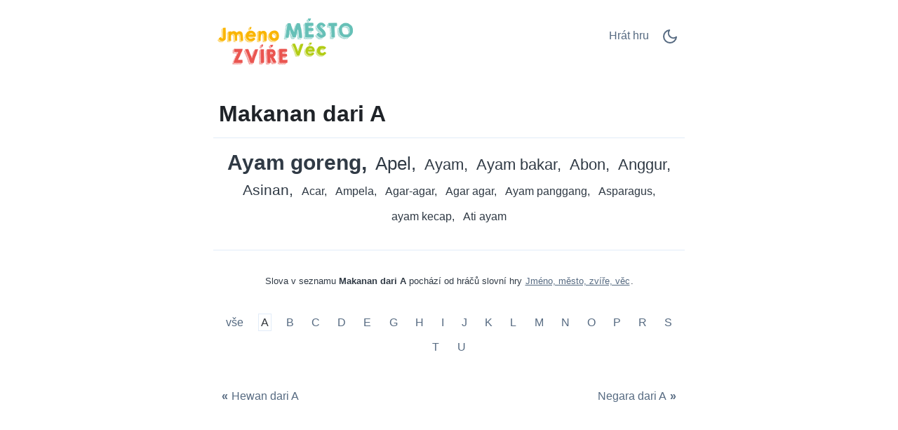

--- FILE ---
content_type: text/html;charset=UTF-8
request_url: https://jmenomesto.net/c/id/15555/A/Makanan-dari-A/
body_size: 4720
content:
<!DOCTYPE html>
<html lang="id" theme="light"><head id="j_idt2">
            <meta charset="UTF-8" />

    <!-- Google Tag Manager -->
    <script>
        (function(w,d,s,l,i){w[l]=w[l]||[];w[l].push({'gtm.start':
    new Date().getTime(),event:'gtm.js'});var f=d.getElementsByTagName(s)[0],
    j=d.createElement(s),dl=l!='dataLayer'?'&l='+l:'';j.async=true;j.src=
    'https://www.googletagmanager.com/gtm.js?id='+i+dl;f.parentNode.insertBefore(j,f);
    })(window,document,'script','dataLayer','GTM-W9MC85');

    function gaEvent( eventName, params = {}) {
        dataLayer.push({
            'event': eventName, 
            'server': 'catalog',
            ...params
        });
    }
    </script>
    <!-- End Google Tag Manager -->  
            <meta name="viewport" content="width=device-width, initial-scale=1" />
            <meta name="theme-color" media="(prefers-color-scheme: light)" content="white" />
            <meta name="theme-color" media="(prefers-color-scheme: dark)" content="black" />
            <meta name="mobile-web-app-capable" content="yes" />
            <meta name="apple-mobile-web-app-capable" content="yes" /> 
            <meta name="apple-mobile-web-app-title" content="Jméno, město, zvíře, věc" />
            <link rel="shortcut icon" href="/favicon.png" />
            <link rel="apple-touch-icon" href="/apple-touch-icon.png" />
            <link rel="apple-touch-icon" sizes="57x57" href="/apple-touch-icon-57x57.png" />
            <link rel="apple-touch-icon" sizes="72x72" href="/apple-touch-icon-72x72.png" />
            <link rel="apple-touch-icon" sizes="76x76" href="/apple-touch-icon-76x76.png" />
            <link rel="apple-touch-icon" sizes="114x114" href="/apple-touch-icon-114x114.png" />
            <link rel="apple-touch-icon" sizes="120x120" href="/apple-touch-icon-120x120.png" />
            <link rel="apple-touch-icon" sizes="144x144" href="/apple-touch-icon-144x144.png" />
            <link rel="apple-touch-icon" sizes="152x152" href="/apple-touch-icon-152x152.png" />
            <link rel="apple-touch-icon" sizes="180x180" href="/apple-touch-icon-180x180.png" />

                <meta name="description" content="Makanan dari A - Ayam goreng, Apel, Ayam, Ayam bakar, Abon, Anggur, Asinan, Acar, Ampela, Agar-agar, Agar agar, Ayam panggang + (5)" />

                <!--facebook-->
                <meta property="og:title" content="Makanan dari A" />
                <meta property="og:type" content="website" />
                <meta property="og:site_name" content="Jméno, město, zvíře, věc" />
                <meta property="og:url" content="https://jmenomesto.net/c/id/15555/A/Makanan-dari-A/" />
                <meta property="og:description" content="Makanan dari A - Ayam goreng, Apel, Ayam, Ayam bakar, Abon, Anggur, Asinan, Acar, Ampela, Agar-agar, Agar agar, Ayam panggang + (5)" />
                <meta property="og:image" content="https://abc5dasar.net/static/share/share-id.png?v2" />

                <!--twitter-->
                <meta name="twitter:title" content="Makanan dari A" />
                <meta name="twitter:card" content="summary" />
                <meta name="twitter:site" content="Jméno, město, zvíře, věc" />
                <meta name="twitter:url" content="https://jmenomesto.net/c/id/15555/A/Makanan-dari-A/" />
                <meta name="twitter:description" content="Makanan dari A - Ayam goreng, Apel, Ayam, Ayam bakar, Abon, Anggur, Asinan, Acar, Ampela, Agar-agar, Agar agar, Ayam panggang + (5)" />
                <meta name="twitter:image" content="https://abc5dasar.net/static/share/share-id.png?v2" />
                    <link rel="amphtml" href="https://abc5dasar.net/c/amp/id/15555/A/Makanan-dari-A/" />

                <link rel="canonical" href="https://abc5dasar.net/c/id/15555/A/Makanan-dari-A/" />
                <title>Makanan dari A</title>
    
    <style>
        html{line-height:1.15;-webkit-text-size-adjust:100%}body{margin:0}main{display:block}h1{font-size:2em;margin:.67em 0}@media (max-width:767px){h1{font-size:1.7rem;}hr{box-sizing:content-box;height:0;overflow:visible}pre{font-family:monospace,monospace;font-size:1em}a{background-color:transparent}abbr[title]{border-bottom:none;text-decoration:underline;text-decoration:underline dotted}b,strong{font-weight:bolder}code,kbd,samp{font-family:monospace,monospace;font-size:1em}small{font-size:80%}sub,sup{font-size:75%;line-height:0;position:relative;vertical-align:baseline}sub{bottom:-.25em}sup{top:-.5em}img{border-style:none}button,input,optgroup,select,textarea{font-family:inherit;font-size:100%;line-height:1.15;margin:0}button,input{overflow:visible}button,select{text-transform:none}[type=button],[type=reset],[type=submit],button{-webkit-appearance:button}[type=button]::-moz-focus-inner,[type=reset]::-moz-focus-inner,[type=submit]::-moz-focus-inner,button::-moz-focus-inner{border-style:none;padding:0}[type=button]:-moz-focusring,[type=reset]:-moz-focusring,[type=submit]:-moz-focusring,button:-moz-focusring{outline:1px dotted ButtonText}fieldset{padding:.35em .75em .625em}legend{box-sizing:border-box;color:inherit;display:table;max-width:100%;padding:0;white-space:normal}progress{vertical-align:baseline}textarea{overflow:auto}[type=checkbox],[type=radio]{box-sizing:border-box;padding:0}[type=number]::-webkit-inner-spin-button,[type=number]::-webkit-outer-spin-button{height:auto}[type=search]{-webkit-appearance:textfield;outline-offset:-2px}[type=search]::-webkit-search-decoration{-webkit-appearance:none}::-webkit-file-upload-button{-webkit-appearance:button;font:inherit}details{display:block}summary{display:list-item}template{display:none}[hidden]{display:none}
    </style>    
    
    <style>
        .top-nav ul,ul.words{list-style-type:none}ul.words,ul.words li.verified{position:relative}a.active,a:hover,ul.words li.verified .word-button{color:var(--link-hover-color)}li.t7,li.t8{font-weight:500}:root,[theme=default],[theme=light]{--bg-color:#FFFFFF;--headline-color:#1F2328;--font-color:#303A45;--link-color:#566A81;--link-hover-color:#35393D;--border-color:#E2ECF8}[theme=dark]{--bg-color:#111E2C;--headline-color:#D3E5F2;--font-color:#ABC5E2;--link-color:#6F9BCE;--link-hover-color:#C5D1DF;--border-color:#1A314C}[theme=dark] .feather-moon,[theme=light] .feather-sun{display:none}.clearfix::after{content:"";clear:both;display:table}html{background-color:var(--bg-color);color:var(--font-color);font-family:sans-serif}h1{color:var(--headline-color);margin-bottom:0;padding-bottom:1rem;padding-left:.5rem;padding-right:.5rem;border-bottom:1px solid var(--border-color)}a{color:var(--link-color);text-decoration:none;border:1px solid transparent}a.active{border:1px solid var(--border-color)}.container{margin-left:auto;margin-right:auto;max-width:42rem;padding-left:2rem;padding-right:2rem}.top-nav{display:flex;flex-direction:row;justify-content:space-between;align-content:center;padding:1rem 0}.top-nav ul,nav.others{flex-direction:row;display:flex}.top-nav a.logo{margin:auto 0;max-width:45%}.top-nav a.logo img{aspect-ratio:auto 210/85;max-width:100%;height:auto}.top-nav ul{padding:0}.top-nav ul li{margin:.5rem}.top-nav ul li.game-link{padding-top:.1rem}main{margin-bottom:4rem}ul.words{text-align:center;padding:1rem 0;margin:0}ul.words li{display:inline-block;padding:.5rem .25rem;line-height:1.3rem;cursor:default}ul.words li:after{content:","}ul.words li.ad:after,ul.words li:last-child:after{content:""}ul.words li.ad p{font-size:.8rem}ul.words li.verified .word-button{background:0 0;border:none;padding:0 0 0 3px;font:inherit;cursor:pointer;text-decoration:underline}ul.words li.verified .word-button:hover{color:var(--link-hover-color);text-decoration:none}ul.words li.verified .word-detail{display:none;position:absolute;left:50%;transform:translateX(-50%);z-index:100;width:10rem;background-color:var(--bg-color);color:var(--font-color);border:1px solid var(--border-color);padding:.2rem .2rem 0;border-radius:.4rem;box-shadow:0 .4rem 1rem rgba(0,0,0,.15);gap:.6rem;align-items:flex-start;white-space:normal;font-weight:400}ul.words li.verified .word-detail.align-left{left:0;transform:none}ul.words li.verified .word-detail.align-right{left:auto;right:0;transform:none}ul.words li .word-detail::before{content:"";position:absolute;top:-.625rem;left:50%;transform:translateX(-50%);border:.3125rem solid transparent;border-bottom-color:var(--border-color)}ul.words li .word-detail.align-left::before{left:2rem;transform:none}ul.words li .word-detail.align-right::before{left:auto;right:2rem;transform:none}ul.words li .word-detail p{font-size:.8rem;line-height:1.2rem;margin:0}ul.words li .word-detail p::after{content:"(AI Generated)";display:block;font-size:.45rem;color:var(--link-color);text-align:right}li.t0{font-size:1rem}li.t0.verified .word-detail,li.t1.verified .word-detail{top:2.1rem}li.t1{font-size:1.2rem}li.t2{font-size:1.3rem}li.t2.verified .word-detail{top:2.2rem}li.t3{font-size:1.4rem}li.t3.verified .word-detail,li.t4.verified .word-detail,li.t5.verified .word-detail{top:2.3rem}li.t4{font-size:1.5rem}li.t5{font-size:1.6rem}li.t6{font-size:1.7rem}li.t6.verified .word-detail,li.t7.verified .word-detail,li.t8.verified .word-detail{top:2.4rem}li.t7{font-size:1.75rem}li.t8{font-size:1.8rem}li.t9{font-size:1.85rem;font-weight:700}li.t9.verified .word-detail{top:2.45rem}li.t10{font-size:1.9rem;font-weight:800}li.t10.verified .word-detail{top:2.5rem}p.word-source{text-align:center;line-height:1.5rem;padding-top:2rem;font-size:.8rem;border-top:1px solid var(--border-color)}p.word-source a{text-decoration:underline}nav.nav-letters{padding-top:1rem;text-align:center}.ad,.ad b,nav.others .prev span{text-align:left}nav.nav-letters a,nav.nav-letters span{line-height:2.2rem;margin:.4rem;padding:.2rem}nav.nav-letters a:hover{border:1px solid var(--border-color)}nav.others{margin-top:2rem;justify-content:space-between}nav.others .next,nav.others .prev{padding:.4rem;display:flex;flex-direction:row;align-items:center}nav.others b{padding:.3rem}nav.others .next span{text-align:right}.ad{min-height:280px;margin:.5rem 0 1rem;padding:.5rem 0;width:100%}.ad b{font-size:12px;display:block;padding-bottom:5px}.ad.left,.ad.right{width:330px}.ad.left{float:left;padding-right:1rem}.ad.right{float:right;padding-left:1rem}@media (max-width:767px){html{font-size:18px}.container{padding-left:1rem;padding-right:1rem}.top-nav{padding-bottom:0}nav.others .prev,nav.others .prev b{padding-left:0}nav.others .next,nav.others .next b{padding-right:0}.ad.left,ad.right{width:100%;float:initial;padding:0}}.ad.bottom{border-top:none}
    </style>
                <script async="async" src="https://pagead2.googlesyndication.com/pagead/js/adsbygoogle.js?client=ca-pub-4151037240598121" crossorigin="anonymous"></script>

            <script type="application/ld+json">
                {"@context":"https://schema.org","@type":"ItemList","name":"Makanan dari A","numberOfItems":15,"itemListElement":[{"@type":"ListItem","position":1,"name":"Ayam goreng"},{"@type":"ListItem","position":2,"name":"Apel"},{"@type":"ListItem","position":3,"name":"Ayam"},{"@type":"ListItem","position":4,"name":"Ayam bakar"},{"@type":"ListItem","position":5,"name":"Abon"},{"@type":"ListItem","position":6,"name":"Anggur"},{"@type":"ListItem","position":7,"name":"Asinan"},{"@type":"ListItem","position":8,"name":"Acar"},{"@type":"ListItem","position":9,"name":"Ampela"},{"@type":"ListItem","position":10,"name":"Agar-agar"},{"@type":"ListItem","position":11,"name":"Agar agar"},{"@type":"ListItem","position":12,"name":"Ayam panggang"},{"@type":"ListItem","position":13,"name":"Asparagus"},{"@type":"ListItem","position":14,"name":"ayam kecap"},{"@type":"ListItem","position":15,"name":"Ati ayam"}]}
            </script></head><body>

    <!-- Google Tag Manager (noscript) -->
    <noscript><iframe src="https://www.googletagmanager.com/ns.html?id=GTM-W9MC85" height="0" width="0" style="display:none;visibility:hidden"></iframe></noscript>
    <!-- End Google Tag Manager (noscript) -->
            
            <!-- start _header_v2 -->
    
    <script>
        !function(){function e(){return window.matchMedia("(prefers-color-scheme: dark)").matches?"dark":"light"}function t(){return localStorage.getItem("theme")||e()}function n(){document.querySelector("html").setAttribute("theme",t())}n(),window.matchMedia("(prefers-color-scheme: dark)").addEventListener("change",function(){localStorage.setItem("theme",e()),n()}),document.addEventListener("DOMContentLoaded",function(){document.getElementById("darkModeSwitch").addEventListener("click",e=>{e.preventDefault();const o="dark"===t()?"light":"dark";localStorage.setItem("theme",o),n()})})}();
    </script>

    <div class="container">
        <nav class="top-nav" role="navigation" aria-label="Main menu"><a href="/?utm_source=net.topoul.basta&amp;utm_medium=internalad&amp;utm_campaign=catalogLogo" class="logo">
                <img src="/static/logo/cs.png" alt="Jméno, město, zvíře, věc" width="210" height="85" title="Jméno, město, zvíře, věc" /></a>

            <ul>
                <li class="game-link"><a href="/new-game.xhtml?utm_source=net.topoul.basta&amp;utm_medium=internalad&amp;utm_campaign=catalogNavbar" title="Hrát hru">
                        Hrát hru
                        </a>
                </li>
                <li class="dark-mode">
                    <a href="#" id="darkModeSwitch" aria-label="Dark Mode Switch">
                        <svg width="24" height="24" viewBox="0 0 24 24" fill="none" stroke="currentColor" stroke-width="2" stroke-linecap="round" stroke-linejoin="round" class="feather feather-sun">
                            <circle cx="12" cy="12" r="5"></circle>
                            <line x1="12" y1="1" x2="12" y2="3"></line>
                            <line x1="12" y1="21" x2="12" y2="23"></line>
                            <line x1="4.22" y1="4.22" x2="5.64" y2="5.64"></line>
                            <line x1="18.36" y1="18.36" x2="19.78" y2="19.78"></line>
                            <line x1="1" y1="12" x2="3" y2="12"></line>
                            <line x1="21" y1="12" x2="23" y2="12"></line>
                            <line x1="4.22" y1="19.78" x2="5.64" y2="18.36"></line>
                            <line x1="18.36" y1="5.64" x2="19.78" y2="4.22"></line>
                        </svg>
                        <svg width="24" height="24" viewBox="0 0 24 24" fill="none" stroke="currentColor" stroke-width="2" stroke-linecap="round" stroke-linejoin="round" class="feather feather-moon">
                            <path d="M21 12.79A9 9 0 1 1 11.21 3 7 7 0 0 0 21 12.79z"></path>
                        </svg>
                    </a>
                </li>
            </ul>
        </nav>
    </div>
            <!-- end _header_v2 -->
            <main>
                <div class="container">
                    <article>
                        <h1>Makanan dari A</h1>
                                <ul class="words clearfix" lang="id">
                                                <li class="t10">Ayam goreng</li>
                                                <li class="t5">Apel</li>
                                                <li class="t3">Ayam</li>
                                                <li class="t3">Ayam bakar</li>
                                                <li class="t3">Abon</li>
                                                <li class="t3">Anggur</li>
                                                <li class="t2">Asinan</li>
                                                <li class="t0">Acar</li>
                                                <li class="t0">Ampela</li>
                                                <li class="t0">Agar-agar</li>
                                                <li class="t0">Agar agar</li>
                                                <li class="t0">Ayam panggang</li>
                                                <li class="t0">Asparagus</li>
                                                <li class="t0">ayam kecap</li>
                                                <li class="t0">Ati ayam</li>
                                </ul>

                                <p class="word-source">Slova v seznamu <strong>Makanan dari A</strong> pochází od hráčů slovní hry <a href="/">Jméno, město, zvíře, věc</a>.
                                </p>
                    </article>

                    <nav class="nav-letters"><a href="/c/id/15555/-/Makanan/" class="">
                            vše
                        </a>
                                <a href="/c/id/15555/A/Makanan-dari-A/" aria-label="Makanan dari A" title="Makanan dari A" class="active">
                                    A</a>
                                <a href="/c/id/15555/B/Makanan-dari-B/" aria-label="Makanan dari B" title="Makanan dari B">
                                    B</a>
                                <a href="/c/id/15555/C/Makanan-dari-C/" aria-label="Makanan dari C" title="Makanan dari C">
                                    C</a>
                                <a href="/c/id/15555/D/Makanan-dari-D/" aria-label="Makanan dari D" title="Makanan dari D">
                                    D</a>
                                <a href="/c/id/15555/E/Makanan-dari-E/" aria-label="Makanan dari E" title="Makanan dari E">
                                    E</a>
                                <a href="/c/id/15555/G/Makanan-dari-G/" aria-label="Makanan dari G" title="Makanan dari G">
                                    G</a>
                                <a href="/c/id/15555/H/Makanan-dari-H/" aria-label="Makanan dari H" title="Makanan dari H">
                                    H</a>
                                <a href="/c/id/15555/I/Makanan-dari-I/" aria-label="Makanan dari I" title="Makanan dari I">
                                    I</a>
                                <a href="/c/id/15555/J/Makanan-dari-J/" aria-label="Makanan dari J" title="Makanan dari J">
                                    J</a>
                                <a href="/c/id/15555/K/Makanan-dari-K/" aria-label="Makanan dari K" title="Makanan dari K">
                                    K</a>
                                <a href="/c/id/15555/L/Makanan-dari-L/" aria-label="Makanan dari L" title="Makanan dari L">
                                    L</a>
                                <a href="/c/id/15555/M/Makanan-dari-M/" aria-label="Makanan dari M" title="Makanan dari M">
                                    M</a>
                                <a href="/c/id/15555/N/Makanan-dari-N/" aria-label="Makanan dari N" title="Makanan dari N">
                                    N</a>
                                <a href="/c/id/15555/O/Makanan-dari-O/" aria-label="Makanan dari O" title="Makanan dari O">
                                    O</a>
                                <a href="/c/id/15555/P/Makanan-dari-P/" aria-label="Makanan dari P" title="Makanan dari P">
                                    P</a>
                                <a href="/c/id/15555/R/Makanan-dari-R/" aria-label="Makanan dari R" title="Makanan dari R">
                                    R</a>
                                <a href="/c/id/15555/S/Makanan-dari-S/" aria-label="Makanan dari S" title="Makanan dari S">
                                    S</a>
                                <a href="/c/id/15555/T/Makanan-dari-T/" aria-label="Makanan dari T" title="Makanan dari T">
                                    T</a>
                                <a href="/c/id/15555/U/Makanan-dari-U/" aria-label="Makanan dari U" title="Makanan dari U">
                                    U</a>
                    </nav>

                    <nav class="others" itemscope="itemscope" itemtype="https://schema.org/SiteNavigationElement" aria-label="Previous and Next category">
                                    <a href="/c/id/15553/A/Hewan-dari-A/" aria-label="Hewan dari A" title="Hewan dari A" itemprop="url" class="prev ">
                                        <b>«</b><span itemprop="name">Hewan dari A</span>
                                    </a>
                                    <a href="/c/id/15548/A/Negara-dari-A/" aria-label="Negara dari A" title="Negara dari A" itemprop="url" class="next ">
                                        <span itemprop="name">Negara dari A</span><b>»</b>
                                    </a>
                    </nav>
                </div>
            </main></body>
    </html>

--- FILE ---
content_type: text/html; charset=utf-8
request_url: https://www.google.com/recaptcha/api2/aframe
body_size: 266
content:
<!DOCTYPE HTML><html><head><meta http-equiv="content-type" content="text/html; charset=UTF-8"></head><body><script nonce="yct5KPhnKp5huwImKk0k9A">/** Anti-fraud and anti-abuse applications only. See google.com/recaptcha */ try{var clients={'sodar':'https://pagead2.googlesyndication.com/pagead/sodar?'};window.addEventListener("message",function(a){try{if(a.source===window.parent){var b=JSON.parse(a.data);var c=clients[b['id']];if(c){var d=document.createElement('img');d.src=c+b['params']+'&rc='+(localStorage.getItem("rc::a")?sessionStorage.getItem("rc::b"):"");window.document.body.appendChild(d);sessionStorage.setItem("rc::e",parseInt(sessionStorage.getItem("rc::e")||0)+1);localStorage.setItem("rc::h",'1769120857617');}}}catch(b){}});window.parent.postMessage("_grecaptcha_ready", "*");}catch(b){}</script></body></html>